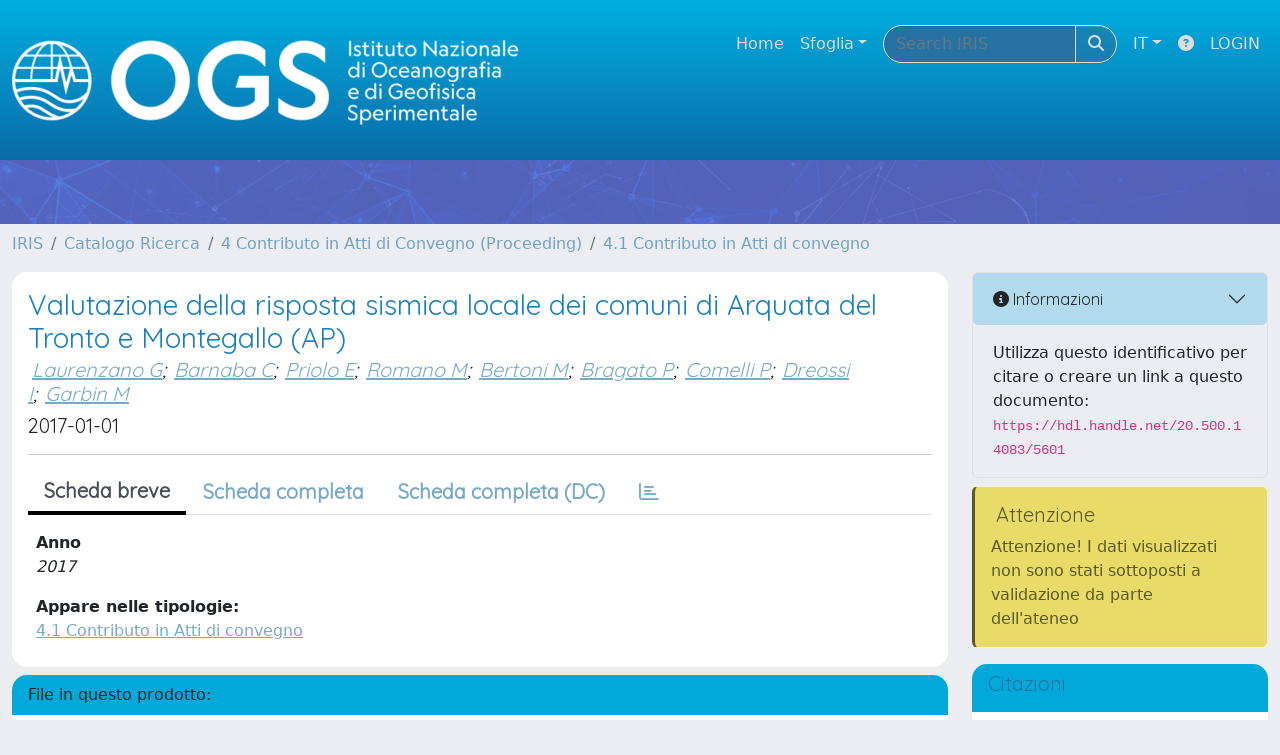

--- FILE ---
content_type: text/css
request_url: https://ricerca.ogs.it/sr/local.css
body_size: 6343
content:
/*imposto gradiente di sfondo, diviso in due gradienti uno per contenitore in modo da simulare effetto di ogs.it */



.banner{
background: linear-gradient(180deg, #0b6ba8, #14387F);
border-top: #ffffff solid 0px;}.navbar{
background: linear-gradient(180deg, #00B0E1, #0b6ba8);
/*background-color: #02aedf;*/
}/* sposto il logo ogs a dx e in basso */


.navbar-header {
margin-left: 70px;
margin-right: 15px;
margin-top: 22px;
}/* carosello immagini a tutta larghezza


.col-md-8 {
width:100%;}
*//* elimino bordino dei vari elementi della sezione header */
.navbar-nav > li:first-child {
border-left: 0px solid rgba(255, 255, 255, 0.1);
}
.navbar-nav > li {
border-right: 0px solid rgba(255, 255, 255, 0.1);
}
.panel {
border: 0px solid transparent;
}
/* colore sfondo interfaccia amministrazione sezione in alto */
.badge {
background-color: #0b6ba8;
}
/*bordino attorno al breadcrumb*/
.breadcrumb-line {
border: 0px solid #e5e5e5;
margin: 0 0 0 0;
}
.panel-primary {
border-color: #428bca;
}
/* necessari per modificare l'altezza della sezione in alto, dove abbiamo il logo ogs
oltre ad allargare il contenitore originale sposto in basso gli elementi che altrimenti verrebbero
renderizzati sopra al logo */
/*colore sfondo barra laterale sx in amministrazione*/
.sidebar-wide .sidebar {
top: 100px;
background-color: #14387F;
}
.sidebar-toggle {
/* alternativa 1 top: 139px; */
/* alternativa 2 right: -30px; top: -10px; */
right: -30px; top: -10px;
}.navbar {
min-height: 160px;
}/*colore barra menù evidenziata*/
.navigation > li > a.level-opened {
background-color: #428bca;
}
.navigation > li ul li a.level-opened, .navigation > li ul li a.level-opened:hover {
background-color: #428bca;
}
.ui-widget-header {
border: 1px solid #428bca !important;
background: #428bca url(images/ui-bg_gloss-wave_35_f6a828_500x100.png) 50% 50% repeat-x !important;
color: #ffffff;
font-weight: bold;
}/* Provo a limitare dimensione in altezza delle fotografie, da 400px a 321px */
.item img {
height:321px !important ;
}
/* aumento le dimensioni dei testi */
.navbar-nav > li{
font-size: 16px;
}
.breadcrumb-line {
font-size: 16px;
}
.facetName{
    color: #ffffff;
    font-size: 1em;
    background-color: #0b6ba8;
    text-transform: uppercase;
    padding: 11px 12px;
    letter-spacing: 0.025em;
    display: block;
    min-width: 7em;

}

/* colore sfondo riquadri 
#facet_dateIssued, #facet_journal, #facet_publtypeh, #facet_author, #facet_publisher, #facet_allkeywords, #facet_language, #facet_fulltext
{
background-color: #14387F;
font-size:14px;
color:#ffffff;
margin: 2px;
}#facet_dateIssued .list-group-item,
#facet_journal .list-group-item,
#facet_publtypeh .list-group-item,
#facet_author .list-group-item,
#facet_publisher .list-group-item,
#facet_allkeywords .list-group-item,
#facet_language .list-group-item,
#facet_fulltext .list-group-item
{
background-color: #14387F;
border: 0px;
}
#facet_dateIssued .list-group-item a,
#facet_journal .list-group-item a,
#facet_publtypeh .list-group-item a,
#facet_author .list-group-item a,
#facet_publisher .list-group-item a,
#facet_allkeywords .list-group-item a,
#facet_language .list-group-item a,
#facet_fulltext .list-group-item a
{
color:#ffffff;
background-color: #14387F;
}/*spaziatura tra i riquadri in home page mantenendo i tre riquadri sulla stessa riga*/
/*eliminazione dei titoli delle ultime pubblicazioni dal carosello*/
.carousel-caption {
	
	    top: 30px;


/*Alternativa 1 visibility: hidden; */
}

.carousel-caption *{
	
	    color:white;


/*Alternativa 1 visibility: hidden; */
}
/*.active {color:#ffffff;}*/



/* responsive sulle colonne di raggruppamento TIPOLOGIA, RIVISTA, DATA DI PUBBLICAZIONE, AFFERENZA */
@media screen and (max-width: 1000px) {

  #facet_publtypeh.col-md-4 {
  width: 100%;
  }
   #facet_journal.col-md-4 {
  width: 100%;
  }
   #facet_dateIssued.col-md-4 {
  width: 100%;
  }
   #facet_itemAppartenenza.col-md-4 {
  width: 100%;
  }
}

@media screen and (min-width: 1000px) {

  #facet_publtypeh.col-md-4 {
  width: 50%;
  }
   #facet_journal.col-md-4 {
  width: 50%;
  clear:both;
  }
   #facet_dateIssued.col-md-4 {
  width: 50%;
  }
   #facet_itemAppartenenza.col-md-4 {
  width: 50%;
  }
}


/* responsive sulle colonne di raggruppamento TIPOLOGIA, RIVISTA, DATA DI PUBBLICAZIONE, AFFERENZA */
@media screen and (max-width: 1000px) {

  .col-md-8 {
  width: 100%;
  }
}

@media screen and (min-width: 1000px) {

  .col-md-8 {
  width: 50%;
  }
}

.col-md-8 .panel-body {
    padding: 0px;
}

.facets {
    margin-bottom: -7px;
}


.img-responsive, .thumbnail>img, .thumbnail a>img, .carousel-inner>.item>img, .carousel-inner>.item>a>img {
    max-width: none;
 }
.carousel-inner>.item{
background-color:#0b6ba8;
}
/*solo quando visualizzo con cell o tablet*/
/*rendo più piccolo il logo e quindi più visibile, tolgo il banner con il logo iris e nascondo l'abstract sul carosello*/
@media screen and (min-width: 0px) and (max-width: 600px) {
 .navbar-brand {
	height: 90px;
	padding: 14px 15px 0 0;}
.navbar-brand img{width: 275px;}
.banner{display:none;}
.carousel-caption>p{display:none;}
}
/*barra delle finestre colore blu e non verde*/
.modal-header {
    background-color: #428bca;
}
/*aggiustamenti x dspace 6*/
/*.float-end {
    display: none;
}*/

.banner {
    background: linear-gradient(180deg, #0b6ba8, #14387F);
    border-top: #ffffff solid 0px;
}
.navbar {
    background: linear-gradient(180deg, #00B0E1, #0b6ba8);
}
.layout-top .navbar-brand:first-of-type {
    border-right: 0;
}
.layout-top .navbar-brand-img {
    height: 119px;
}
#navbarSupportedContent {
    align-self: flex-start !important;
}
.carousel {
    background-image: url(https://ricerca.ogs.it/sr/Background_OGS2.jpg);
    height:350px;
}

.card-header {
    background-color: #01A9DA !important;
}

.carousel-item{
margin-top:80px;
text-align:center;

}
.carousel-item>p{
margin-left:65px;
margin-right:65px;
color:#fff;
}

.carousel-item a{
color: #fff;
}
#customerLogoLink { display: none !important; }

.layout-top .navbar-brand:first-of-type {
    border-right: 0;
}
.alert-success {
    /*background-color: #6fdd89;*/
    background-color: var(--bs-success);
}
.alert-warning {
    /*background-color: #f2f578;*/
    background-color: var(--bs-warning);
}
.alert-info {
    /*background-color: #03a4d7;*/
    background-color: var(--bs-info);
}